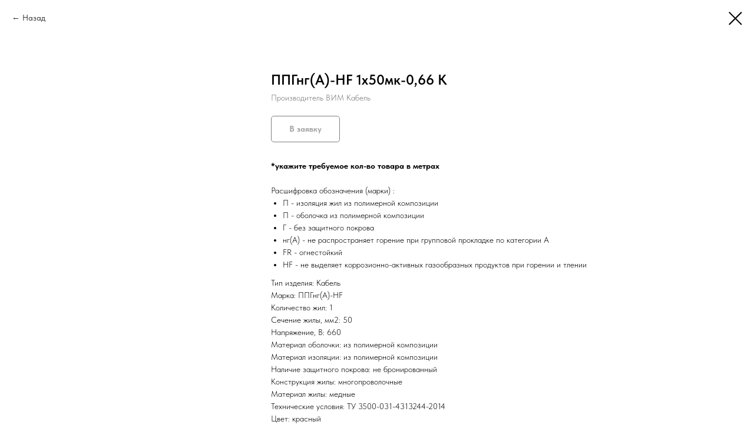

--- FILE ---
content_type: text/html; charset=UTF-8
request_url: https://vimcable.ru/kabeli-s-pvh-izolyaciej/tproduct/759942049732-ppgnga-hf-1h50mk-066-k
body_size: 10872
content:
<!DOCTYPE html><html lang="ru"><head><meta charset="utf-8" /><meta http-equiv="Content-Type" content="text/html; charset=utf-8" /><meta name="viewport" content="width=device-width, initial-scale=1.0" /> <!--metatextblock-->
<title>ППГнг(А)-HF 1х50мк-0,66 К - Производитель ВИМ Кабель</title>
<meta name="description" content="Кабель силовой не бронированный, 1 медная многопроволочная жила сечением 50 мм2 с изоляцией из полимерной композиции и оболочкой из полимерной композиции, номинальное напряжение до 660В по ТУ 3500-031-4313244-2014 *укажите требуемое кол-во товара в метрах">
<meta name="keywords" content="">
<meta property="og:title" content="ППГнг(А)-HF 1х50мк-0,66 К" />
<meta property="og:description" content="Кабель силовой не бронированный, 1 медная многопроволочная жила сечением 50 мм2 с изоляцией из полимерной композиции и оболочкой из полимерной композиции, номинальное напряжение до 660В по ТУ 3500-031-4313244-2014 *укажите требуемое кол-во товара в метрах" />
<meta property="og:type" content="website" />
<meta property="og:url" content="https://vimcable.ru/kabeli-s-pvh-izolyaciej/tproduct/759942049732-ppgnga-hf-1h50mk-066-k" />
<meta property="og:image" content="https://static.tildacdn.com/tild6434-3933-4834-b361-313137666435/ppgnga-frhf.jpg" />
<link rel="canonical" href="https://vimcable.ru/kabeli-s-pvh-izolyaciej/tproduct/759942049732-ppgnga-hf-1h50mk-066-k" />
<!--/metatextblock--><meta name="format-detection" content="telephone=no" /><meta http-equiv="x-dns-prefetch-control" content="on"><link rel="dns-prefetch" href="https://ws.tildacdn.com"><link rel="dns-prefetch" href="https://static.tildacdn.com"><link rel="icon" type="image/png" sizes="32x32" href="https://static.tildacdn.com/tild3033-3162-4938-a366-636633656431/vim_cable_favicon_wh.png" media="(prefers-color-scheme: light)"/><link rel="icon" type="image/png" sizes="32x32" href="https://static.tildacdn.com/tild3333-3163-4266-b162-663631643461/vim_cable_favicon_bl.png" media="(prefers-color-scheme: dark)"/><link rel="apple-touch-icon" type="image/png" href="https://static.tildacdn.com/tild3130-3330-4236-b462-623665393734/vim_cable_favicon_wh.png"><link rel="icon" type="image/png" sizes="192x192" href="https://static.tildacdn.com/tild3130-3330-4236-b462-623665393734/vim_cable_favicon_wh.png"><!-- Assets --><script src="https://neo.tildacdn.com/js/tilda-fallback-1.0.min.js" async charset="utf-8"></script><link rel="stylesheet" href="https://static.tildacdn.com/css/tilda-grid-3.0.min.css" type="text/css" media="all" onerror="this.loaderr='y';"/><link rel="stylesheet" href="https://static.tildacdn.com/ws/project9221521/tilda-blocks-page47518059.min.css?t=1718739445" type="text/css" media="all" onerror="this.loaderr='y';" /><link rel="stylesheet" href="https://static.tildacdn.com/css/tilda-popup-1.1.min.css" type="text/css" media="all" /><link rel="stylesheet" href="https://static.tildacdn.com/css/tilda-slds-1.4.min.css" type="text/css" media="all" /><link rel="stylesheet" href="https://static.tildacdn.com/css/tilda-catalog-1.1.min.css" type="text/css" media="all" /><link rel="stylesheet" href="https://static.tildacdn.com/css/tilda-forms-1.0.min.css" type="text/css" media="all" onerror="this.loaderr='y';" /><link rel="stylesheet" href="https://static.tildacdn.com/css/tilda-cart-1.0.min.css" type="text/css" media="all" onerror="this.loaderr='y';" /><link rel="stylesheet" href="https://static.tildacdn.com/css/tilda-zoom-2.0.min.css" type="text/css" media="all" /><link rel="stylesheet" href="https://static.tildacdn.com/css/fonts-tildasans.css" type="text/css" media="all" onerror="this.loaderr='y';" /><script nomodule src="https://static.tildacdn.com/js/tilda-polyfill-1.0.min.js" charset="utf-8"></script><script type="text/javascript">function t_onReady(func) {
if (document.readyState != 'loading') {
func();
} else {
document.addEventListener('DOMContentLoaded', func);
}
}
function t_onFuncLoad(funcName, okFunc, time) {
if (typeof window[funcName] === 'function') {
okFunc();
} else {
setTimeout(function() {
t_onFuncLoad(funcName, okFunc, time);
},(time || 100));
}
}function t_throttle(fn, threshhold, scope) {return function () {fn.apply(scope || this, arguments);};}</script><script src="https://static.tildacdn.com/js/tilda-scripts-3.0.min.js" charset="utf-8" defer onerror="this.loaderr='y';"></script><script src="https://static.tildacdn.com/ws/project9221521/tilda-blocks-page47518059.min.js?t=1718739445" charset="utf-8" onerror="this.loaderr='y';"></script><script src="https://static.tildacdn.com/js/tilda-lazyload-1.0.min.js" charset="utf-8" async onerror="this.loaderr='y';"></script><script src="https://static.tildacdn.com/js/hammer.min.js" charset="utf-8" async onerror="this.loaderr='y';"></script><script src="https://static.tildacdn.com/js/tilda-slds-1.4.min.js" charset="utf-8" async onerror="this.loaderr='y';"></script><script src="https://static.tildacdn.com/js/tilda-products-1.0.min.js" charset="utf-8" async onerror="this.loaderr='y';"></script><script src="https://static.tildacdn.com/js/tilda-catalog-1.1.min.js" charset="utf-8" async onerror="this.loaderr='y';"></script><script src="https://static.tildacdn.com/js/tilda-menu-1.0.min.js" charset="utf-8" async onerror="this.loaderr='y';"></script><script src="https://static.tildacdn.com/js/tilda-submenublocks-1.0.min.js" charset="utf-8" async onerror="this.loaderr='y';"></script><script src="https://static.tildacdn.com/js/tilda-forms-1.0.min.js" charset="utf-8" async onerror="this.loaderr='y';"></script><script src="https://static.tildacdn.com/js/tilda-cart-1.0.min.js" charset="utf-8" async onerror="this.loaderr='y';"></script><script src="https://static.tildacdn.com/js/tilda-zoom-2.0.min.js" charset="utf-8" async onerror="this.loaderr='y';"></script><script src="https://static.tildacdn.com/js/tilda-skiplink-1.0.min.js" charset="utf-8" async onerror="this.loaderr='y';"></script><script src="https://static.tildacdn.com/js/tilda-events-1.0.min.js" charset="utf-8" async onerror="this.loaderr='y';"></script><script type="text/javascript">window.dataLayer = window.dataLayer || [];</script><script type="text/javascript">(function () {
if((/bot|google|yandex|baidu|bing|msn|duckduckbot|teoma|slurp|crawler|spider|robot|crawling|facebook/i.test(navigator.userAgent))===false && typeof(sessionStorage)!='undefined' && sessionStorage.getItem('visited')!=='y' && document.visibilityState){
var style=document.createElement('style');
style.type='text/css';
style.innerHTML='@media screen and (min-width: 980px) {.t-records {opacity: 0;}.t-records_animated {-webkit-transition: opacity ease-in-out .2s;-moz-transition: opacity ease-in-out .2s;-o-transition: opacity ease-in-out .2s;transition: opacity ease-in-out .2s;}.t-records.t-records_visible {opacity: 1;}}';
document.getElementsByTagName('head')[0].appendChild(style);
function t_setvisRecs(){
var alr=document.querySelectorAll('.t-records');
Array.prototype.forEach.call(alr, function(el) {
el.classList.add("t-records_animated");
});
setTimeout(function () {
Array.prototype.forEach.call(alr, function(el) {
el.classList.add("t-records_visible");
});
sessionStorage.setItem("visited", "y");
}, 400);
} 
document.addEventListener('DOMContentLoaded', t_setvisRecs);
}
})();</script></head><body class="t-body" style="margin:0;"><!--allrecords--><div id="allrecords" class="t-records" data-product-page="y" data-hook="blocks-collection-content-node" data-tilda-project-id="9221521" data-tilda-page-id="47518059" data-tilda-page-alias="kabeli-s-pvh-izolyaciej" data-tilda-formskey="7a6a71598a402269e48cde37b9221521" data-tilda-cookie="no" data-tilda-lazy="yes" data-tilda-project-lang="RU" data-tilda-root-zone="com" >
<!-- PRODUCT START -->

                
                        
                    
        
        

<div id="rec737067478" class="r t-rec" style="background-color:#ffffff;" data-bg-color="#ffffff">
    <div class="t-store t-store__prod-snippet__container">

        
                <div class="t-store__prod-popup__close-txt-wr" style="position:absolute;">
            <a href="https://vimcable.ru/kabeli-s-pvh-izolyaciej" class="js-store-close-text t-store__prod-popup__close-txt t-descr t-descr_xxs" style="color:#000000;">
                Назад
            </a>
        </div>
        
        <a href="https://vimcable.ru/kabeli-s-pvh-izolyaciej" class="t-popup__close" style="position:absolute; background-color:#ffffff">
            <div class="t-popup__close-wrapper">
                <svg class="t-popup__close-icon t-popup__close-icon_arrow" width="26px" height="26px" viewBox="0 0 26 26" version="1.1" xmlns="http://www.w3.org/2000/svg" xmlns:xlink="http://www.w3.org/1999/xlink"><path d="M10.4142136,5 L11.8284271,6.41421356 L5.829,12.414 L23.4142136,12.4142136 L23.4142136,14.4142136 L5.829,14.414 L11.8284271,20.4142136 L10.4142136,21.8284271 L2,13.4142136 L10.4142136,5 Z" fill="#000000"></path></svg>
                <svg class="t-popup__close-icon t-popup__close-icon_cross" width="23px" height="23px" viewBox="0 0 23 23" version="1.1" xmlns="http://www.w3.org/2000/svg" xmlns:xlink="http://www.w3.org/1999/xlink"><g stroke="none" stroke-width="1" fill="#000000" fill-rule="evenodd"><rect transform="translate(11.313708, 11.313708) rotate(-45.000000) translate(-11.313708, -11.313708) " x="10.3137085" y="-3.6862915" width="2" height="30"></rect><rect transform="translate(11.313708, 11.313708) rotate(-315.000000) translate(-11.313708, -11.313708) " x="10.3137085" y="-3.6862915" width="2" height="30"></rect></g></svg>
            </div>
        </a>
        
        <div class="js-store-product js-product t-store__product-snippet" data-product-lid="759942049732" data-product-uid="759942049732" itemscope itemtype="http://schema.org/Product">
            <meta itemprop="productID" content="759942049732" />

            <div class="t-container">
                <div>
                    <meta itemprop="image" content="https://static.tildacdn.com/tild6434-3933-4834-b361-313137666435/ppgnga-frhf.jpg" />
                    <div class="t-store__prod-popup__slider js-store-prod-slider t-store__prod-popup__col-left t-col t-col_4">
                        <div class="js-product-img" style="width:100%;padding-bottom:75%;background-size:cover;opacity:0;">
                        </div>
                    </div>
                    <div class="t-store__prod-popup__info t-align_left t-store__prod-popup__col-right t-col t-col_8">

                        <div class="t-store__prod-popup__title-wrapper">
                            <h1 class="js-store-prod-name js-product-name t-store__prod-popup__name t-name t-name_xl" itemprop="name" >ППГнг(А)-HF 1х50мк-0,66 К</h1>
                            <div class="t-store__prod-popup__brand t-descr t-descr_xxs" itemprop="brand" itemscope itemtype="https://schema.org/Brand">
                                <span itemprop="name" class="js-product-brand">Производитель ВИМ Кабель</span>                            </div>
                            <div class="t-store__prod-popup__sku t-descr t-descr_xxs">
                                <span class="js-store-prod-sku js-product-sku" translate="no" >
                                    
                                </span>
                            </div>
                        </div>

                                                                        <div itemprop="offers" itemscope itemtype="http://schema.org/Offer" style="display:none;">
                            <meta itemprop="serialNumber" content="759942049732" />
                                                        <meta itemprop="price" content="0" />
                            <meta itemprop="priceCurrency" content="RUB" />
                                                        <link itemprop="availability" href="http://schema.org/InStock">
                                                    </div>
                        
                                                
                        <div class="js-store-price-wrapper t-store__prod-popup__price-wrapper">
                            <div class="js-store-prod-price t-store__prod-popup__price t-store__prod-popup__price-item t-name t-name_md" style="display:none;">
                                                                <div class="js-product-price js-store-prod-price-val t-store__prod-popup__price-value" data-product-price-def="" data-product-price-def-str=""></div><div class="t-store__prod-popup__price-currency" translate="no">р.</div>
                                                            </div>
                            <div class="js-store-prod-price-old t-store__prod-popup__price_old t-store__prod-popup__price-item t-name t-name_md" style="display:none;">
                                                                <div class="js-store-prod-price-old-val t-store__prod-popup__price-value"></div><div class="t-store__prod-popup__price-currency" translate="no">р.</div>
                                                            </div>
                        </div>

                        <div class="js-product-controls-wrapper">
                        </div>

                        <div class="t-store__prod-popup__links-wrapper">
                                                    </div>

                                                <div class="t-store__prod-popup__btn-wrapper"   tt="В заявку">
                                                        <a href="#order" class="t-store__prod-popup__btn t-store__prod-popup__btn_disabled t-btn t-btn_sm" style="color:#000000;background-color:#ffffff;border:1px solid #000000;border-radius:5px;-moz-border-radius:5px;-webkit-border-radius:5px;">
                                <table style="width:100%; height:100%;">
                                    <tbody>
                                        <tr>
                                            <td class="js-store-prod-popup-buy-btn-txt">В заявку</td>
                                        </tr>
                                    </tbody>
                                </table>
                            </a>
                                                    </div>
                        
                        <div class="js-store-prod-text t-store__prod-popup__text t-descr t-descr_xxs" >
                                                    <div class="js-store-prod-all-text" itemprop="description">
                                <strong>*укажите требуемое кол-во товара в метрах </strong><br /><br />Расшифровка обозначения (марки) :<br /><ul><li>П - изоляция жил из полимерной композиции</li><li>П - оболочка из полимерной композиции</li><li>Г - без защитного покрова</li><li>нг(А) - не распространяет горение при групповой прокладке по категории А</li><li>FR - огнестойкий</li><li>HF - не выделяет коррозионно-активных газообразных продуктов при горении и тлении</li></ul>                            </div>
                                                                            <div class="js-store-prod-all-charcs">
                                                                                                                        <p class="js-store-prod-charcs">Тип изделия: Кабель</p>
                                                                                                                            <p class="js-store-prod-charcs">Марка: ППГнг(А)-HF</p>
                                                                                                                            <p class="js-store-prod-charcs">Количество жил: 1</p>
                                                                                                                            <p class="js-store-prod-charcs">Сечение жилы, мм2: 50</p>
                                                                                                                            <p class="js-store-prod-charcs">Напряжение, В: 660</p>
                                                                                                                            <p class="js-store-prod-charcs">Материал оболочки: из полимерной композиции</p>
                                                                                                                            <p class="js-store-prod-charcs">Материал изоляции: из полимерной композиции</p>
                                                                                                                            <p class="js-store-prod-charcs">Наличие защитного покрова: не бронированный</p>
                                                                                                                            <p class="js-store-prod-charcs">Конструкция жилы: многопроволочные</p>
                                                                                                                            <p class="js-store-prod-charcs">Материал жилы: медные</p>
                                                                                                                            <p class="js-store-prod-charcs">Технические условия: ТУ 3500-031-4313244-2014</p>
                                                                                                                            <p class="js-store-prod-charcs">Цвет: красный</p>
                                                                                                                                                                            </div>
                                                </div>

                    </div>
                </div>

                            </div>
        </div>
                <div class="js-store-error-msg t-store__error-msg-cont"></div>
        <div itemscope itemtype="http://schema.org/ImageGallery" style="display:none;">
                                                </div>

    </div>

                        
                        
    
    <style>
        /* body bg color */
        
        .t-body {
            background-color:#ffffff;
        }
        

        /* body bg color end */
        /* Slider stiles */
        .t-slds__bullet_active .t-slds__bullet_body {
            background-color: #222 !important;
        }

        .t-slds__bullet:hover .t-slds__bullet_body {
            background-color: #222 !important;
        }
        /* Slider stiles end */
    </style>
    

            
        
    <style>
        

        

        
    </style>
    
    
        
    <style>
        
    </style>
    
    
        
    <style>
        
    </style>
    
    
        
        <style>
    
                                    
        </style>
    
    
    <div class="js-store-tpl-slider-arrows" style="display: none;">
                


<div class="t-slds__arrow_wrapper t-slds__arrow_wrapper-left" data-slide-direction="left">
  <div class="t-slds__arrow t-slds__arrow-left t-slds__arrow-withbg" style="width: 30px; height: 30px;background-color: rgba(255,255,255,1);">
    <div class="t-slds__arrow_body t-slds__arrow_body-left" style="width: 7px;">
      <svg style="display: block" viewBox="0 0 7.3 13" xmlns="http://www.w3.org/2000/svg" xmlns:xlink="http://www.w3.org/1999/xlink">
                <desc>Left</desc>
        <polyline
        fill="none"
        stroke="#000000"
        stroke-linejoin="butt"
        stroke-linecap="butt"
        stroke-width="1"
        points="0.5,0.5 6.5,6.5 0.5,12.5"
        />
      </svg>
    </div>
  </div>
</div>
<div class="t-slds__arrow_wrapper t-slds__arrow_wrapper-right" data-slide-direction="right">
  <div class="t-slds__arrow t-slds__arrow-right t-slds__arrow-withbg" style="width: 30px; height: 30px;background-color: rgba(255,255,255,1);">
    <div class="t-slds__arrow_body t-slds__arrow_body-right" style="width: 7px;">
      <svg style="display: block" viewBox="0 0 7.3 13" xmlns="http://www.w3.org/2000/svg" xmlns:xlink="http://www.w3.org/1999/xlink">
        <desc>Right</desc>
        <polyline
        fill="none"
        stroke="#000000"
        stroke-linejoin="butt"
        stroke-linecap="butt"
        stroke-width="1"
        points="0.5,0.5 6.5,6.5 0.5,12.5"
        />
      </svg>
    </div>
  </div>
</div>    </div>

    
    <script>
        t_onReady(function() {
            var tildacopyEl = document.getElementById('tildacopy');
            if (tildacopyEl) tildacopyEl.style.display = 'none';

            var recid = '737067478';
            var options = {};
            var product = {"uid":759942049732,"rootpartid":16629810,"title":"ППГнг(А)-HF 1х50мк-0,66 К","brand":"Производитель ВИМ Кабель","descr":"Кабель силовой не бронированный, 1 медная многопроволочная жила сечением 50 мм2 с изоляцией из полимерной композиции и оболочкой из полимерной композиции, номинальное напряжение до 660В по ТУ 3500-031-4313244-2014 <br \/><strong>*укажите требуемое кол-во товара в метрах<\/strong>","text":"<strong>*укажите требуемое кол-во товара в метрах <\/strong><br \/><br \/>Расшифровка обозначения (марки) :<br \/><ul><li>П - изоляция жил из полимерной композиции<\/li><li>П - оболочка из полимерной композиции<\/li><li>Г - без защитного покрова<\/li><li>нг(А) - не распространяет горение при групповой прокладке по категории А<\/li><li>FR - огнестойкий<\/li><li>HF - не выделяет коррозионно-активных газообразных продуктов при горении и тлении<\/li><\/ul>","gallery":[{"img":"https:\/\/static.tildacdn.com\/tild6434-3933-4834-b361-313137666435\/ppgnga-frhf.jpg"}],"sort":1417500,"portion":0,"newsort":0,"json_chars":"[{\"title\": \"Тип изделия\", \"value\": \"Кабель\"}, {\"title\": \"Марка\", \"value\": \"ППГнг(А)-HF\"}, {\"title\": \"Количество жил\", \"value\": \"1\"}, {\"title\": \"Сечение жилы, мм2\", \"value\": \"50\"}, {\"title\": \"Напряжение, В\", \"value\": \"660\"}, {\"title\": \"Материал оболочки\", \"value\": \"из полимерной композиции\"}, {\"title\": \"Материал изоляции\", \"value\": \"из полимерной композиции\"}, {\"title\": \"Наличие защитного покрова\", \"value\": \"не бронированный\"}, {\"title\": \"Конструкция жилы\", \"value\": \"многопроволочные\"}, {\"title\": \"Материал жилы\", \"value\": \"медные\"}, {\"title\": \"Технические условия\", \"value\": \"ТУ 3500-031-4313244-2014\"}, {\"title\": \"Цвет\", \"value\": \"красный\"}]","externalid":"dnFVUmchBoNBiUeTeRVa","pack_label":"lwh","pack_x":0,"pack_y":0,"pack_z":0,"pack_m":0,"serverid":"master","servertime":"1751369423.3178","price":"","parentuid":"","editions":[{"uid":759942049732,"price":"","priceold":"","sku":"","quantity":"","img":"https:\/\/static.tildacdn.com\/tild6434-3933-4834-b361-313137666435\/ppgnga-frhf.jpg"}],"characteristics":[{"title":"Тип изделия","value":"Кабель"},{"title":"Марка","value":"ППГнг(А)-HF"},{"title":"Количество жил","value":"1"},{"title":"Сечение жилы, мм2","value":"50"},{"title":"Напряжение, В","value":"660"},{"title":"Материал оболочки","value":"из полимерной композиции"},{"title":"Материал изоляции","value":"из полимерной композиции"},{"title":"Наличие защитного покрова","value":"не бронированный"},{"title":"Конструкция жилы","value":"многопроволочные"},{"title":"Материал жилы","value":"медные"},{"title":"Технические условия","value":"ТУ 3500-031-4313244-2014"},{"title":"Цвет","value":"красный"}],"properties":[],"partuids":[265428563662,262995063392],"url":"https:\/\/vimcable.ru\/kabeli-s-pvh-izolyaciej\/tproduct\/759942049732-ppgnga-hf-1h50mk-066-k"};

            // draw slider or show image for SEO
            if (window.isSearchBot) {
                var imgEl = document.querySelector('.js-product-img');
                if (imgEl) imgEl.style.opacity = '1';
            } else {
                
                var prodcard_optsObj = {
    hasWrap: false,
    txtPad: '',
    bgColor: '',
    borderRadius: '',
    shadowSize: '0px',
    shadowOpacity: '',
    shadowSizeHover: '',
    shadowOpacityHover: '',
    shadowShiftyHover: '',
    btnTitle1: 'Подробнее',
    btnLink1: 'popup',
    btnTitle2: 'В заявку',
    btnLink2: 'order',
    showOpts: false};

var price_optsObj = {
    color: '',
    colorOld: '',
    fontSize: '',
    fontWeight: ''
};

var popup_optsObj = {
    columns: '4',
    columns2: '8',
    isVertical: '',
    align: 'left',
    btnTitle: 'В заявку',
    closeText: 'Назад',
    iconColor: '#000000',
    containerBgColor: '#ffffff',
    overlayBgColorRgba: 'rgba(255,255,255,1)',
    popupStat: '',
    popupContainer: '',
    fixedButton: false,
    mobileGalleryStyle: ''
};

var slider_optsObj = {
    anim_speed: '',
    arrowColor: '#000000',
    videoPlayerIconColor: '',
    cycle: '',
    controls: 'arrowsthumbs',
    bgcolor: '#ebebeb'
};

var slider_dotsOptsObj = {
    size: '',
    bgcolor: '',
    bordersize: '',
    bgcoloractive: ''
};

var slider_slidesOptsObj = {
    zoomable: true,
    bgsize: 'cover',
    ratio: '1'
};

var typography_optsObj = {
    descrColor: '',
    titleColor: ''
};

var default_sortObj = {
    in_stock: false};

var btn1_style = 'border-radius:5px;-moz-border-radius:5px;-webkit-border-radius:5px;color:#000000;background-color:#ffffff;border:1px solid #000000;';
var btn2_style = 'border-radius:5px;-moz-border-radius:5px;-webkit-border-radius:5px;color:#ffffff;background-color:#000000;border:1px solid #000000;';

var options_catalog = {
    btn1_style: btn1_style,
    btn2_style: btn2_style,
    storepart: '262995063392',
    prodCard: prodcard_optsObj,
    popup_opts: popup_optsObj,
    defaultSort: default_sortObj,
    slider_opts: slider_optsObj,
    slider_dotsOpts: slider_dotsOptsObj,
    slider_slidesOpts: slider_slidesOptsObj,
    typo: typography_optsObj,
    price: price_optsObj,
    blocksInRow: '3',
    imageHover: true,
    imageHeight: '400px',
    imageRatioClass: 't-store__card__imgwrapper_1-1',
    align: 'left',
    vindent: '',
    isHorizOnMob:false,
    itemsAnim: '',
    hasOriginalAspectRatio: false,
    markColor: '#ffffff',
    markBgColor: '#ff6c47',
    currencySide: 'r',
    currencyTxt: 'р.',
    currencySeparator: ',',
    currencyDecimal: '',
    btnSize: 'sm',
    verticalAlignButtons: false,
    hideFilters: false,
    titleRelevants: '',
    showRelevants: '',
    relevants_slider: false,
    relevants_quantity: '',
    isFlexCols: false,
    isPublishedPage: true,
    previewmode: true,
    colClass: 't-col t-col_3',
    ratio: '1_1',
    sliderthumbsside: '',
    showStoreBtnQuantity: 'both',
    tabs: '',
    galleryStyle: '',
    title_typo: '',
    descr_typo: '',
    price_typo: '',
    price_old_typo: '',
    menu_typo: '',
    options_typo: '',
    sku_typo: '',
    characteristics_typo: '',
    button_styles: '',
    button2_styles: '',
    buttonicon: '',
    buttoniconhover: '',
};                
                // emulate, get options_catalog from file store_catalog_fields
                options = options_catalog;
                options.typo.title = "" || '';
                options.typo.descr = "" || '';

                try {
                    if (options.showRelevants) {
                        var itemsCount = '4';
                        var relevantsMethod;
                        switch (options.showRelevants) {
                            case 'cc':
                                relevantsMethod = 'current_category';
                                break;
                            case 'all':
                                relevantsMethod = 'all_categories';
                                break;
                            default:
                                relevantsMethod = 'category_' + options.showRelevants;
                                break;
                        }

                        t_onFuncLoad('t_store_loadProducts', function() {
                            t_store_loadProducts(
                                'relevants',
                                recid,
                                options,
                                false,
                                {
                                    currentProductUid: '759942049732',
                                    relevantsQuantity: itemsCount,
                                    relevantsMethod: relevantsMethod,
                                    relevantsSort: 'random'
                                }
                            );
                        });
                    }
                } catch (e) {
                    console.log('Error in relevants: ' + e);
                }
            }

            
                            options.popup_opts.btnTitle = 'В заявку';
                        

            window.tStoreOptionsList = [];

            t_onFuncLoad('t_store_productInit', function() {
                t_store_productInit(recid, options, product);
            });

            // if user coming from catalog redirect back to main page
            if (window.history.state && (window.history.state.productData || window.history.state.storepartuid)) {
                window.onpopstate = function() {
                    window.history.replaceState(null, null, window.location.origin);
                    window.location.replace(window.location.origin);
                };
            }
        });
    </script>
    

</div>


<!-- PRODUCT END -->

<div id="rec737064904" class="r t-rec" style="" data-animationappear="off" data-record-type="706"><!-- @classes: t-text t-text_xs t-name t-name_xs t-name_md t-btn t-btn_sm --><script>t_onReady(function () {
setTimeout(function () {
t_onFuncLoad('tcart__init', function () {
tcart__init('737064904');
});
}, 50);
var userAgent = navigator.userAgent.toLowerCase();
var body = document.body;
if (!body) return;
/* fix Instagram iPhone keyboard bug */
if (userAgent.indexOf('instagram') !== -1 && userAgent.indexOf('iphone') !== -1) {
body.style.position = 'relative';
}
var rec = document.querySelector('#rec737064904');
if (!rec) return;
var cartWindow = rec.querySelector('.t706__cartwin,.t706__cartpage');
var allRecords = document.querySelector('.t-records');
var currentMode = allRecords.getAttribute('data-tilda-mode');
if (cartWindow && currentMode !== 'edit' && currentMode !== 'preview') {
cartWindow.addEventListener(
'scroll',
t_throttle(function () {
if (window.lazy === 'y' || document.querySelector('#allrecords').getAttribute('data-tilda-lazy') === 'yes') {
t_onFuncLoad('t_lazyload_update', function () {
t_lazyload_update();
});
}
}, 500)
);
}
});</script><div class="t706" data-cart-countdown="yes" data-project-currency="р." data-project-currency-side="r" data-project-currency-sep="," data-project-currency-code="RUB" data-cart-sendevent-onadd="y" data-yandexmap-apikey="f89ad6c6-9e9c-4df1-a0b5-9ef57d1733a6"><div class="t706__carticon t706__carticon_sm" style=""><div class="t706__carticon-text t-name t-name_xs"></div> <div class="t706__carticon-wrapper"><div class="t706__carticon-imgwrap" ><svg role="img" class="t706__carticon-img" xmlns="http://www.w3.org/2000/svg" viewBox="0 0 64 64"><path fill="none" stroke-width="2" stroke-miterlimit="10" d="M44 18h10v45H10V18h10z"/><path fill="none" stroke-width="2" stroke-miterlimit="10" d="M22 24V11c0-5.523 4.477-10 10-10s10 4.477 10 10v13"/></svg></div><div class="t706__carticon-counter js-carticon-counter"></div></div></div><div class="t706__cartwin" style="display: none;"><div class="t706__close t706__cartwin-close"><button type="button" class="t706__close-button t706__cartwin-close-wrapper" aria-label="Закрыть корзину"><svg role="presentation" class="t706__close-icon t706__cartwin-close-icon" width="23px" height="23px" viewBox="0 0 23 23" version="1.1" xmlns="http://www.w3.org/2000/svg" xmlns:xlink="http://www.w3.org/1999/xlink"><g stroke="none" stroke-width="1" fill="#fff" fill-rule="evenodd"><rect transform="translate(11.313708, 11.313708) rotate(-45.000000) translate(-11.313708, -11.313708) " x="10.3137085" y="-3.6862915" width="2" height="30"></rect><rect transform="translate(11.313708, 11.313708) rotate(-315.000000) translate(-11.313708, -11.313708) " x="10.3137085" y="-3.6862915" width="2" height="30"></rect></g></svg> </button> </div><div class="t706__cartwin-content"><div class="t706__cartwin-top"><div class="t706__cartwin-heading t-name t-name_xl">Заявка на коммерческое предложение</div></div> <div class="t706__cartwin-products"></div><div class="t706__cartwin-bottom"><div class="t706__cartwin-prodamount-wrap t-descr t-descr_sm"><span class="t706__cartwin-prodamount-label"></span><span class="t706__cartwin-prodamount"></span></div></div> <div class="t706__orderform "> <form 
id="form737064904" name='form737064904' role="form" action='' method='POST' data-formactiontype="2" data-inputbox=".t-input-group" 
class="t-form js-form-proccess t-form_inputs-total_4 " data-formsended-callback="t706_onSuccessCallback" ><input type="hidden" name="formservices[]" value="be811a787b380f4c66249d6c49347992" class="js-formaction-services"><input type="hidden" name="tildaspec-formname" tabindex="-1" value="Cart"><div class="js-successbox t-form__successbox t-text t-text_md" 
aria-live="polite" 
style="display:none;" data-success-message="Заявка успешно отправлена" ></div><div class="t-form__inputsbox t-form__inputsbox_inrow"><div
class="t-input-group t-input-group_nm " data-input-lid="8719244879700" data-field-type="nm"
><div class="t-input-block "><input type="text"
autocomplete="name"
name="Name"
id="input_8719244879700"
class="t-input js-tilda-rule "
value=""
placeholder="Имя" data-tilda-rule="name"
aria-describedby="error_8719244879700"
style="color:#000000;border:1px solid #000000;"><div class="t-input-error" aria-live="polite" id="error_8719244879700"></div></div></div><div
class="t-input-group t-input-group_em " data-input-lid="8719244879701" data-field-type="em"
><div class="t-input-block "><input type="email"
autocomplete="email"
name="Email"
id="input_8719244879701"
class="t-input js-tilda-rule "
value=""
placeholder="Электронная почта" data-tilda-req="1" aria-required="true" data-tilda-rule="email"
aria-describedby="error_8719244879701"
style="color:#000000;border:1px solid #000000;"
><div class="t-input-error" aria-live="polite" id="error_8719244879701"></div></div></div><div
class="t-input-group t-input-group_ph " data-input-lid="8719244879702" data-field-type="ph"
><div class="t-input-block "><input type="tel"
autocomplete="tel"
name="Phone"
id="input_8719244879702"
class="t-input js-tilda-rule "
value=""
placeholder="Телефон" data-tilda-rule="phone"
pattern="[0-9]*"
aria-describedby="error_8719244879702"
style="color:#000000;border:1px solid #000000;"><div class="t-input-error" aria-live="polite" id="error_8719244879702"></div></div></div><div
class="t-input-group t-input-group_ta " data-input-lid="1713461530139" data-field-type="ta"
><div class="t-input-block "><textarea name="Textarea"
id="input_1713461530139"
class="t-input js-tilda-rule "
placeholder="Комментарий" aria-describedby="error_1713461530139"
style="color:#000000; border:1px solid #000000; height:102px;" rows="3"></textarea><div class="t-input-error" aria-live="polite" id="error_1713461530139"></div></div></div><div class="t-form__errorbox-middle"><!--noindex--><div 
class="js-errorbox-all t-form__errorbox-wrapper" 
style="display:none;" data-nosnippet 
tabindex="-1" 
aria-label="Ошибки при заполнении формы"
><ul 
role="list" 
class="t-form__errorbox-text t-text t-text_md"
><li class="t-form__errorbox-item js-rule-error js-rule-error-all"></li><li class="t-form__errorbox-item js-rule-error js-rule-error-req">Обязательное поле</li><li class="t-form__errorbox-item js-rule-error js-rule-error-email"></li><li class="t-form__errorbox-item js-rule-error js-rule-error-name"></li><li class="t-form__errorbox-item js-rule-error js-rule-error-phone"></li><li class="t-form__errorbox-item js-rule-error js-rule-error-minlength"></li><li class="t-form__errorbox-item js-rule-error js-rule-error-string"></li></ul></div><!--/noindex--> </div><div class="t-form__submit"><button
type="submit"
class="t-submit"
style="color:#ffffff;background-color:#000000;border-radius:5px; -moz-border-radius:5px; -webkit-border-radius:5px;" data-field="buttontitle" data-buttonfieldset="button"
>Отправить заявку </button></div></div><div class="t-form__errorbox-bottom"><!--noindex--><div 
class="js-errorbox-all t-form__errorbox-wrapper" 
style="display:none;" data-nosnippet 
tabindex="-1" 
aria-label="Ошибки при заполнении формы"
><ul 
role="list" 
class="t-form__errorbox-text t-text t-text_md"
><li class="t-form__errorbox-item js-rule-error js-rule-error-all"></li><li class="t-form__errorbox-item js-rule-error js-rule-error-req">Обязательное поле</li><li class="t-form__errorbox-item js-rule-error js-rule-error-email"></li><li class="t-form__errorbox-item js-rule-error js-rule-error-name"></li><li class="t-form__errorbox-item js-rule-error js-rule-error-phone"></li><li class="t-form__errorbox-item js-rule-error js-rule-error-minlength"></li><li class="t-form__errorbox-item js-rule-error js-rule-error-string"></li></ul></div><!--/noindex--> </div></form><style>#rec737064904 input::-webkit-input-placeholder {color:#000000; opacity: 0.5;}
#rec737064904 input::-moz-placeholder {color:#000000; opacity: 0.5;}
#rec737064904 input:-moz-placeholder {color:#000000; opacity: 0.5;}
#rec737064904 input:-ms-input-placeholder {color:#000000; opacity: 0.5;}
#rec737064904 textarea::-webkit-input-placeholder {color:#000000; opacity: 0.5;}
#rec737064904 textarea::-moz-placeholder {color:#000000; opacity: 0.5;}
#rec737064904 textarea:-moz-placeholder {color:#000000; opacity: 0.5;}
#rec737064904 textarea:-ms-input-placeholder {color:#000000; opacity: 0.5;}</style></div><div class="t706__form-bottom-text t-text t-text_xs">Нажимая кнопку Отправить заявку вы подтверждаете своё согласие <a href="/policy" style="color: rgb(34, 34, 34);">с условиями использования и обработки персональных данных</a></div> </div> </div><div class="t706__cartdata"></div></div><style></style></div>

</div>
<!--/allrecords--><!-- Stat --><!-- Yandex.Metrika counter 86739846 --> <script type="text/javascript" data-tilda-cookie-type="analytics"> setTimeout(function(){ (function(m,e,t,r,i,k,a){m[i]=m[i]||function(){(m[i].a=m[i].a||[]).push(arguments)}; m[i].l=1*new Date();k=e.createElement(t),a=e.getElementsByTagName(t)[0],k.async=1,k.src=r,a.parentNode.insertBefore(k,a)}) (window, document, "script", "https://mc.yandex.ru/metrika/tag.js", "ym"); window.mainMetrikaId = '86739846'; ym(window.mainMetrikaId , "init", { clickmap:true, trackLinks:true, accurateTrackBounce:true, webvisor:true,ecommerce:"dataLayer" }); }, 2000);</script><noscript><div><img src="https://mc.yandex.ru/watch/86739846" style="position:absolute; left:-9999px;" alt="" /></div></noscript> <!-- /Yandex.Metrika counter --> <script type="text/javascript">if (! window.mainTracker) { window.mainTracker = 'tilda'; }
window.tildastatcookie='no'; 
setTimeout(function(){ (function (d, w, k, o, g) { var n=d.getElementsByTagName(o)[0],s=d.createElement(o),f=function(){n.parentNode.insertBefore(s,n);}; s.type = "text/javascript"; s.async = true; s.key = k; s.id = "tildastatscript"; s.src=g; if (w.opera=="[object Opera]") {d.addEventListener("DOMContentLoaded", f, false);} else { f(); } })(document, window, '344a4a2a1830e486f91eb281a652c61c','script','https://static.tildacdn.com/js/tilda-stat-1.0.min.js');
}, 2000); </script></body></html>